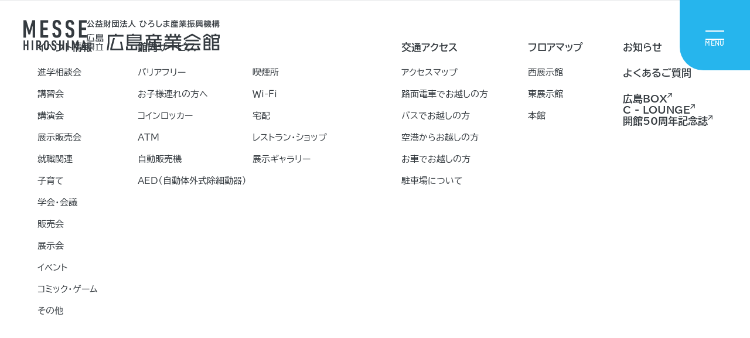

--- FILE ---
content_type: text/html; charset=UTF-8
request_url: https://sangyoukaikan.jp/category/uncategorized/
body_size: 8214
content:
<!doctype html>
<html lang="ja">

<head>
<!-- Google tag (gtag.js) -->
<script async src="https://www.googletagmanager.com/gtag/js?id=G-G84SWY1ZPF"></script>
<script>
  window.dataLayer = window.dataLayer || [];
  function gtag(){dataLayer.push(arguments);}
  gtag('js', new Date());
  gtag('config', 'G-G84SWY1ZPF');
</script>
  <meta charset="UTF-8">
  <meta name="viewport" content="width=device-width, initial-scale=1.0, maximum-scale=1.0" />
  <title>
      Uncategorized｜広島県立広島産業会館  </title>
  <meta name="description" content="中四国最大の人口を擁する広島市中心部に立地し、抜群のアクセスに恵まれる広島県立広島産業会館。広島県・中四国エリアから始まる新製品・新技術の発信や新たな販路開拓など、産業振興・ビジネスチャンスの拡大を支援します。">
  <link rel="icon" type="image/vnd.microsoft.icon" href="https://sangyoukaikan.jp/wp/wp-content/themes/sangyoukaikan/assets/ico/favicon.ico">
  <link rel="apple-touch-icon-precomposed" href="https://sangyoukaikan.jp/wp/wp-content/themes/sangyoukaikan/assets/ico/apple-touch-icon.png">
  <meta property="og:title" content="
      Uncategorized｜広島県立広島産業会館  ">
      <meta property="og:type" content="article">
    <meta property="og:description" content="中四国最大の人口を擁する広島市中心部に立地し、抜群のアクセスに恵まれる広島県立広島産業会館。広島県・中四国エリアから始まる新製品・新技術の発信や新たな販路開拓など、産業振興・ビジネスチャンスの拡大を支援します。">
  <meta property="og:url" content="https://sangyoukaikan.jp/uncategorized/%e4%bc%91%e9%a4%a8%e6%97%a5/">
  <meta property="og:image" content="https://sangyoukaikan.jp/wp/wp-content/themes/sangyoukaikan/assets/ico/ogp.png">
  <link rel="stylesheet" href="https://sangyoukaikan.jp/wp/wp-content/themes/sangyoukaikan/assets/css/style.css" />
            <meta name='robots' content='max-image-preview:large' />
<link rel="alternate" type="application/rss+xml" title="広島県立広島産業会館 &raquo; Uncategorized カテゴリーのフィード" href="https://sangyoukaikan.jp/category/uncategorized/feed/" />
<script type="text/javascript">
/* <![CDATA[ */
window._wpemojiSettings = {"baseUrl":"https:\/\/s.w.org\/images\/core\/emoji\/15.0.3\/72x72\/","ext":".png","svgUrl":"https:\/\/s.w.org\/images\/core\/emoji\/15.0.3\/svg\/","svgExt":".svg","source":{"concatemoji":"https:\/\/sangyoukaikan.jp\/wp\/wp-includes\/js\/wp-emoji-release.min.js?ver=6.5.7"}};
/*! This file is auto-generated */
!function(i,n){var o,s,e;function c(e){try{var t={supportTests:e,timestamp:(new Date).valueOf()};sessionStorage.setItem(o,JSON.stringify(t))}catch(e){}}function p(e,t,n){e.clearRect(0,0,e.canvas.width,e.canvas.height),e.fillText(t,0,0);var t=new Uint32Array(e.getImageData(0,0,e.canvas.width,e.canvas.height).data),r=(e.clearRect(0,0,e.canvas.width,e.canvas.height),e.fillText(n,0,0),new Uint32Array(e.getImageData(0,0,e.canvas.width,e.canvas.height).data));return t.every(function(e,t){return e===r[t]})}function u(e,t,n){switch(t){case"flag":return n(e,"\ud83c\udff3\ufe0f\u200d\u26a7\ufe0f","\ud83c\udff3\ufe0f\u200b\u26a7\ufe0f")?!1:!n(e,"\ud83c\uddfa\ud83c\uddf3","\ud83c\uddfa\u200b\ud83c\uddf3")&&!n(e,"\ud83c\udff4\udb40\udc67\udb40\udc62\udb40\udc65\udb40\udc6e\udb40\udc67\udb40\udc7f","\ud83c\udff4\u200b\udb40\udc67\u200b\udb40\udc62\u200b\udb40\udc65\u200b\udb40\udc6e\u200b\udb40\udc67\u200b\udb40\udc7f");case"emoji":return!n(e,"\ud83d\udc26\u200d\u2b1b","\ud83d\udc26\u200b\u2b1b")}return!1}function f(e,t,n){var r="undefined"!=typeof WorkerGlobalScope&&self instanceof WorkerGlobalScope?new OffscreenCanvas(300,150):i.createElement("canvas"),a=r.getContext("2d",{willReadFrequently:!0}),o=(a.textBaseline="top",a.font="600 32px Arial",{});return e.forEach(function(e){o[e]=t(a,e,n)}),o}function t(e){var t=i.createElement("script");t.src=e,t.defer=!0,i.head.appendChild(t)}"undefined"!=typeof Promise&&(o="wpEmojiSettingsSupports",s=["flag","emoji"],n.supports={everything:!0,everythingExceptFlag:!0},e=new Promise(function(e){i.addEventListener("DOMContentLoaded",e,{once:!0})}),new Promise(function(t){var n=function(){try{var e=JSON.parse(sessionStorage.getItem(o));if("object"==typeof e&&"number"==typeof e.timestamp&&(new Date).valueOf()<e.timestamp+604800&&"object"==typeof e.supportTests)return e.supportTests}catch(e){}return null}();if(!n){if("undefined"!=typeof Worker&&"undefined"!=typeof OffscreenCanvas&&"undefined"!=typeof URL&&URL.createObjectURL&&"undefined"!=typeof Blob)try{var e="postMessage("+f.toString()+"("+[JSON.stringify(s),u.toString(),p.toString()].join(",")+"));",r=new Blob([e],{type:"text/javascript"}),a=new Worker(URL.createObjectURL(r),{name:"wpTestEmojiSupports"});return void(a.onmessage=function(e){c(n=e.data),a.terminate(),t(n)})}catch(e){}c(n=f(s,u,p))}t(n)}).then(function(e){for(var t in e)n.supports[t]=e[t],n.supports.everything=n.supports.everything&&n.supports[t],"flag"!==t&&(n.supports.everythingExceptFlag=n.supports.everythingExceptFlag&&n.supports[t]);n.supports.everythingExceptFlag=n.supports.everythingExceptFlag&&!n.supports.flag,n.DOMReady=!1,n.readyCallback=function(){n.DOMReady=!0}}).then(function(){return e}).then(function(){var e;n.supports.everything||(n.readyCallback(),(e=n.source||{}).concatemoji?t(e.concatemoji):e.wpemoji&&e.twemoji&&(t(e.twemoji),t(e.wpemoji)))}))}((window,document),window._wpemojiSettings);
/* ]]> */
</script>
<style id='wp-emoji-styles-inline-css' type='text/css'>

	img.wp-smiley, img.emoji {
		display: inline !important;
		border: none !important;
		box-shadow: none !important;
		height: 1em !important;
		width: 1em !important;
		margin: 0 0.07em !important;
		vertical-align: -0.1em !important;
		background: none !important;
		padding: 0 !important;
	}
</style>
<link rel='stylesheet' id='wp-block-library-css' href='https://sangyoukaikan.jp/wp/wp-includes/css/dist/block-library/style.min.css?ver=6.5.7' type='text/css' media='all' />
<style id='classic-theme-styles-inline-css' type='text/css'>
/*! This file is auto-generated */
.wp-block-button__link{color:#fff;background-color:#32373c;border-radius:9999px;box-shadow:none;text-decoration:none;padding:calc(.667em + 2px) calc(1.333em + 2px);font-size:1.125em}.wp-block-file__button{background:#32373c;color:#fff;text-decoration:none}
</style>
<style id='global-styles-inline-css' type='text/css'>
body{--wp--preset--color--black: #000000;--wp--preset--color--cyan-bluish-gray: #abb8c3;--wp--preset--color--white: #ffffff;--wp--preset--color--pale-pink: #f78da7;--wp--preset--color--vivid-red: #cf2e2e;--wp--preset--color--luminous-vivid-orange: #ff6900;--wp--preset--color--luminous-vivid-amber: #fcb900;--wp--preset--color--light-green-cyan: #7bdcb5;--wp--preset--color--vivid-green-cyan: #00d084;--wp--preset--color--pale-cyan-blue: #8ed1fc;--wp--preset--color--vivid-cyan-blue: #0693e3;--wp--preset--color--vivid-purple: #9b51e0;--wp--preset--gradient--vivid-cyan-blue-to-vivid-purple: linear-gradient(135deg,rgba(6,147,227,1) 0%,rgb(155,81,224) 100%);--wp--preset--gradient--light-green-cyan-to-vivid-green-cyan: linear-gradient(135deg,rgb(122,220,180) 0%,rgb(0,208,130) 100%);--wp--preset--gradient--luminous-vivid-amber-to-luminous-vivid-orange: linear-gradient(135deg,rgba(252,185,0,1) 0%,rgba(255,105,0,1) 100%);--wp--preset--gradient--luminous-vivid-orange-to-vivid-red: linear-gradient(135deg,rgba(255,105,0,1) 0%,rgb(207,46,46) 100%);--wp--preset--gradient--very-light-gray-to-cyan-bluish-gray: linear-gradient(135deg,rgb(238,238,238) 0%,rgb(169,184,195) 100%);--wp--preset--gradient--cool-to-warm-spectrum: linear-gradient(135deg,rgb(74,234,220) 0%,rgb(151,120,209) 20%,rgb(207,42,186) 40%,rgb(238,44,130) 60%,rgb(251,105,98) 80%,rgb(254,248,76) 100%);--wp--preset--gradient--blush-light-purple: linear-gradient(135deg,rgb(255,206,236) 0%,rgb(152,150,240) 100%);--wp--preset--gradient--blush-bordeaux: linear-gradient(135deg,rgb(254,205,165) 0%,rgb(254,45,45) 50%,rgb(107,0,62) 100%);--wp--preset--gradient--luminous-dusk: linear-gradient(135deg,rgb(255,203,112) 0%,rgb(199,81,192) 50%,rgb(65,88,208) 100%);--wp--preset--gradient--pale-ocean: linear-gradient(135deg,rgb(255,245,203) 0%,rgb(182,227,212) 50%,rgb(51,167,181) 100%);--wp--preset--gradient--electric-grass: linear-gradient(135deg,rgb(202,248,128) 0%,rgb(113,206,126) 100%);--wp--preset--gradient--midnight: linear-gradient(135deg,rgb(2,3,129) 0%,rgb(40,116,252) 100%);--wp--preset--font-size--small: 13px;--wp--preset--font-size--medium: 20px;--wp--preset--font-size--large: 36px;--wp--preset--font-size--x-large: 42px;--wp--preset--spacing--20: 0.44rem;--wp--preset--spacing--30: 0.67rem;--wp--preset--spacing--40: 1rem;--wp--preset--spacing--50: 1.5rem;--wp--preset--spacing--60: 2.25rem;--wp--preset--spacing--70: 3.38rem;--wp--preset--spacing--80: 5.06rem;--wp--preset--shadow--natural: 6px 6px 9px rgba(0, 0, 0, 0.2);--wp--preset--shadow--deep: 12px 12px 50px rgba(0, 0, 0, 0.4);--wp--preset--shadow--sharp: 6px 6px 0px rgba(0, 0, 0, 0.2);--wp--preset--shadow--outlined: 6px 6px 0px -3px rgba(255, 255, 255, 1), 6px 6px rgba(0, 0, 0, 1);--wp--preset--shadow--crisp: 6px 6px 0px rgba(0, 0, 0, 1);}:where(.is-layout-flex){gap: 0.5em;}:where(.is-layout-grid){gap: 0.5em;}body .is-layout-flex{display: flex;}body .is-layout-flex{flex-wrap: wrap;align-items: center;}body .is-layout-flex > *{margin: 0;}body .is-layout-grid{display: grid;}body .is-layout-grid > *{margin: 0;}:where(.wp-block-columns.is-layout-flex){gap: 2em;}:where(.wp-block-columns.is-layout-grid){gap: 2em;}:where(.wp-block-post-template.is-layout-flex){gap: 1.25em;}:where(.wp-block-post-template.is-layout-grid){gap: 1.25em;}.has-black-color{color: var(--wp--preset--color--black) !important;}.has-cyan-bluish-gray-color{color: var(--wp--preset--color--cyan-bluish-gray) !important;}.has-white-color{color: var(--wp--preset--color--white) !important;}.has-pale-pink-color{color: var(--wp--preset--color--pale-pink) !important;}.has-vivid-red-color{color: var(--wp--preset--color--vivid-red) !important;}.has-luminous-vivid-orange-color{color: var(--wp--preset--color--luminous-vivid-orange) !important;}.has-luminous-vivid-amber-color{color: var(--wp--preset--color--luminous-vivid-amber) !important;}.has-light-green-cyan-color{color: var(--wp--preset--color--light-green-cyan) !important;}.has-vivid-green-cyan-color{color: var(--wp--preset--color--vivid-green-cyan) !important;}.has-pale-cyan-blue-color{color: var(--wp--preset--color--pale-cyan-blue) !important;}.has-vivid-cyan-blue-color{color: var(--wp--preset--color--vivid-cyan-blue) !important;}.has-vivid-purple-color{color: var(--wp--preset--color--vivid-purple) !important;}.has-black-background-color{background-color: var(--wp--preset--color--black) !important;}.has-cyan-bluish-gray-background-color{background-color: var(--wp--preset--color--cyan-bluish-gray) !important;}.has-white-background-color{background-color: var(--wp--preset--color--white) !important;}.has-pale-pink-background-color{background-color: var(--wp--preset--color--pale-pink) !important;}.has-vivid-red-background-color{background-color: var(--wp--preset--color--vivid-red) !important;}.has-luminous-vivid-orange-background-color{background-color: var(--wp--preset--color--luminous-vivid-orange) !important;}.has-luminous-vivid-amber-background-color{background-color: var(--wp--preset--color--luminous-vivid-amber) !important;}.has-light-green-cyan-background-color{background-color: var(--wp--preset--color--light-green-cyan) !important;}.has-vivid-green-cyan-background-color{background-color: var(--wp--preset--color--vivid-green-cyan) !important;}.has-pale-cyan-blue-background-color{background-color: var(--wp--preset--color--pale-cyan-blue) !important;}.has-vivid-cyan-blue-background-color{background-color: var(--wp--preset--color--vivid-cyan-blue) !important;}.has-vivid-purple-background-color{background-color: var(--wp--preset--color--vivid-purple) !important;}.has-black-border-color{border-color: var(--wp--preset--color--black) !important;}.has-cyan-bluish-gray-border-color{border-color: var(--wp--preset--color--cyan-bluish-gray) !important;}.has-white-border-color{border-color: var(--wp--preset--color--white) !important;}.has-pale-pink-border-color{border-color: var(--wp--preset--color--pale-pink) !important;}.has-vivid-red-border-color{border-color: var(--wp--preset--color--vivid-red) !important;}.has-luminous-vivid-orange-border-color{border-color: var(--wp--preset--color--luminous-vivid-orange) !important;}.has-luminous-vivid-amber-border-color{border-color: var(--wp--preset--color--luminous-vivid-amber) !important;}.has-light-green-cyan-border-color{border-color: var(--wp--preset--color--light-green-cyan) !important;}.has-vivid-green-cyan-border-color{border-color: var(--wp--preset--color--vivid-green-cyan) !important;}.has-pale-cyan-blue-border-color{border-color: var(--wp--preset--color--pale-cyan-blue) !important;}.has-vivid-cyan-blue-border-color{border-color: var(--wp--preset--color--vivid-cyan-blue) !important;}.has-vivid-purple-border-color{border-color: var(--wp--preset--color--vivid-purple) !important;}.has-vivid-cyan-blue-to-vivid-purple-gradient-background{background: var(--wp--preset--gradient--vivid-cyan-blue-to-vivid-purple) !important;}.has-light-green-cyan-to-vivid-green-cyan-gradient-background{background: var(--wp--preset--gradient--light-green-cyan-to-vivid-green-cyan) !important;}.has-luminous-vivid-amber-to-luminous-vivid-orange-gradient-background{background: var(--wp--preset--gradient--luminous-vivid-amber-to-luminous-vivid-orange) !important;}.has-luminous-vivid-orange-to-vivid-red-gradient-background{background: var(--wp--preset--gradient--luminous-vivid-orange-to-vivid-red) !important;}.has-very-light-gray-to-cyan-bluish-gray-gradient-background{background: var(--wp--preset--gradient--very-light-gray-to-cyan-bluish-gray) !important;}.has-cool-to-warm-spectrum-gradient-background{background: var(--wp--preset--gradient--cool-to-warm-spectrum) !important;}.has-blush-light-purple-gradient-background{background: var(--wp--preset--gradient--blush-light-purple) !important;}.has-blush-bordeaux-gradient-background{background: var(--wp--preset--gradient--blush-bordeaux) !important;}.has-luminous-dusk-gradient-background{background: var(--wp--preset--gradient--luminous-dusk) !important;}.has-pale-ocean-gradient-background{background: var(--wp--preset--gradient--pale-ocean) !important;}.has-electric-grass-gradient-background{background: var(--wp--preset--gradient--electric-grass) !important;}.has-midnight-gradient-background{background: var(--wp--preset--gradient--midnight) !important;}.has-small-font-size{font-size: var(--wp--preset--font-size--small) !important;}.has-medium-font-size{font-size: var(--wp--preset--font-size--medium) !important;}.has-large-font-size{font-size: var(--wp--preset--font-size--large) !important;}.has-x-large-font-size{font-size: var(--wp--preset--font-size--x-large) !important;}
.wp-block-navigation a:where(:not(.wp-element-button)){color: inherit;}
:where(.wp-block-post-template.is-layout-flex){gap: 1.25em;}:where(.wp-block-post-template.is-layout-grid){gap: 1.25em;}
:where(.wp-block-columns.is-layout-flex){gap: 2em;}:where(.wp-block-columns.is-layout-grid){gap: 2em;}
.wp-block-pullquote{font-size: 1.5em;line-height: 1.6;}
</style>
<link rel='stylesheet' id='searchandfilter-css' href='https://sangyoukaikan.jp/wp/wp-content/plugins/search-filter/style.css?ver=1' type='text/css' media='all' />
<link rel="https://api.w.org/" href="https://sangyoukaikan.jp/wp-json/" /><link rel="alternate" type="application/json" href="https://sangyoukaikan.jp/wp-json/wp/v2/categories/1" /><link rel="EditURI" type="application/rsd+xml" title="RSD" href="https://sangyoukaikan.jp/wp/xmlrpc.php?rsd" />
<meta name="generator" content="WordPress 6.5.7" />
</head>

<body class="archive category category-uncategorized category-1">

  
  <header class="l-header l-header--visitor">
    <a href="/">
      <div class="l-header__logo">
        <img class="symbol" src="https://sangyoukaikan.jp/wp/wp-content/themes/sangyoukaikan/assets/img/common/header_logo_symbol.svg" width="108" height="52" alt="MESSE HIROSHIMA" decoding="async"><img class="logo" src="https://sangyoukaikan.jp/wp/wp-content/themes/sangyoukaikan/assets/img/common/header_logo.svg" width="227" height="52" alt="公益財団法人 ひろしま産業振興機構 広島県立 広島産業会館" decoding="async">
      </div>
    </a>
    <ul class="l-header__menu">
      <li class="l-header__menu__item nav-item"><a href="/event">イベント情報</a>
        <ul class="l-header__menu__child l-header__menu__child--row-4">
          <li><a class="l-header__menu__child__item" href="https://sangyoukaikan.jp/tax-event_genre/%e9%80%b2%e5%ad%a6%e7%9b%b8%e8%ab%87%e4%bc%9a/">進学相談会</a></li><li><a class="l-header__menu__child__item" href="https://sangyoukaikan.jp/tax-event_genre/%e8%ac%9b%e7%bf%92%e4%bc%9a/">講習会</a></li><li><a class="l-header__menu__child__item" href="https://sangyoukaikan.jp/tax-event_genre/%e8%ac%9b%e6%bc%94%e4%bc%9a/">講演会</a></li><li><a class="l-header__menu__child__item" href="https://sangyoukaikan.jp/tax-event_genre/%e5%b1%95%e7%a4%ba%e8%b2%a9%e5%a3%b2%e4%bc%9a/">展示販売会</a></li><li><a class="l-header__menu__child__item" href="https://sangyoukaikan.jp/tax-event_genre/recruit/">就職関連</a></li><li><a class="l-header__menu__child__item" href="https://sangyoukaikan.jp/tax-event_genre/child/">子育て</a></li><li><a class="l-header__menu__child__item" href="https://sangyoukaikan.jp/tax-event_genre/meeting/">学会・会議</a></li><li><a class="l-header__menu__child__item" href="https://sangyoukaikan.jp/tax-event_genre/sales/">販売会</a></li><li><a class="l-header__menu__child__item" href="https://sangyoukaikan.jp/tax-event_genre/exhibition/">展示会</a></li><li><a class="l-header__menu__child__item" href="https://sangyoukaikan.jp/tax-event_genre/event/">イベント</a></li><li><a class="l-header__menu__child__item" href="https://sangyoukaikan.jp/tax-event_genre/subculture/">コミック・ゲーム</a></li><li><a class="l-header__menu__child__item" href="https://sangyoukaikan.jp/tax-event_genre/other/">その他</a></li>        </ul>
      </li>
      <li class="l-header__menu__item"><a href="/service">館内サービス</a>
        <ul class="l-header__menu__child l-header__menu__child--row-4">
          <li><a class="l-header__menu__child__item" href="/service#service-01">バリアフリー</a></li>
          <li><a class="l-header__menu__child__item" href="/service#service-02">お子様連れの方へ</a></li>
          <li><a class="l-header__menu__child__item" href="/service#service-03">コインロッカー</a></li>
          <li><a class="l-header__menu__child__item" href="/service#service-04">ATM</a></li>
          <li><a class="l-header__menu__child__item" href="/service#service-05">自動販売機</a></li>
          <li><a class="l-header__menu__child__item" href="/service#service-06">AED（自動体外式除細動器）</a></li>
          <li><a class="l-header__menu__child__item" href="/service#service-07">喫煙所</a></li>
          <li><a class="l-header__menu__child__item" href="/service#service-08">Ｗｉ-Ｆｉ</a></li>
          <li><a class="l-header__menu__child__item" href="/service#service-09">宅配</a></li>
          <li><a class="l-header__menu__child__item" href="/service#service-10">レストラン・ショップ</a></li>
          <li><a class="l-header__menu__child__item" href="/service#service-11">展示ギャラリー</a></li>
        </ul>
      </li>
      <li class="l-header__menu__item"><a href="/access">アクセス・駐車場</a>
        <ul class="l-header__menu__child l-header__menu__child--row-3">
          <li><a class="l-header__menu__child__item" href="/access#access-01">アクセスマップ</a></li>
          <li><a class="l-header__menu__child__item" href="/access#access-02">路面電車でお越しの方</a></li>
          <li><a class="l-header__menu__child__item" href="/access#access-03">バスでお越しの方</a></li>
          <li><a class="l-header__menu__child__item" href="/access#access-04">空港からお越しの方</a></li>
          <li><a class="l-header__menu__child__item" href="/access#access-05">お車でお越しの方</a></li>
          <li><a class="l-header__menu__child__item" href="/access#access-06">駐車場について</a></li>
        </ul>
      </li>
      <li class="l-header__menu__item"><a href="/floor_map">フロアマップ</a>
        <ul class="l-header__menu__child l-header__menu__child--row-3">
          <li><a class="l-header__menu__child__item" href="/floor_map#floor-west">西展示館</a></li>
          <li><a class="l-header__menu__child__item" href="/floor_map#floor-east">東展示館</a></li>
          <li><a class="l-header__menu__child__item" href="/floor_map#floor-main">本館</a></li>
        </ul>
      </li>
      <li><a class="l-header__menu__item--btn" href="/organizer">主催者の方へ</a></li>
    </ul>
    <div class="l-header__nav-toggle">
      <div><span></span><span></span><span></span><small></small></div>
    </div>
    <nav class="l-header__nav">
      <a href="/">
        <div class="l-header__logo">
          <img class="symbol" src="https://sangyoukaikan.jp/wp/wp-content/themes/sangyoukaikan/assets/img/common/footer_logo_symbol.svg" width="108" height="52" alt="MESSE HIROSHIMA" decoding="async"><img class="logo" src="https://sangyoukaikan.jp/wp/wp-content/themes/sangyoukaikan/assets/img/common/footer_logo.svg" width="227" height="52" alt="公益財団法人 ひろしま産業振興機構 広島県立 広島産業会館" decoding="async">
        </div>
      </a>
      <ul class="l-header__global">
        <li>
          <a class="l-header__global__item" href="/event">イベント情報</a>
          <span class="l-header__global__btn l-header__global__btn--toggle"></span>
          <div class="l-header__global__child-wrap">
            <ul class="l-header__global__child">
              <li><a class="l-header__global__child__item" href="https://sangyoukaikan.jp/tax-event_genre/%e9%80%b2%e5%ad%a6%e7%9b%b8%e8%ab%87%e4%bc%9a/">進学相談会</a></li><li><a class="l-header__global__child__item" href="https://sangyoukaikan.jp/tax-event_genre/%e8%ac%9b%e7%bf%92%e4%bc%9a/">講習会</a></li><li><a class="l-header__global__child__item" href="https://sangyoukaikan.jp/tax-event_genre/%e8%ac%9b%e6%bc%94%e4%bc%9a/">講演会</a></li><li><a class="l-header__global__child__item" href="https://sangyoukaikan.jp/tax-event_genre/%e5%b1%95%e7%a4%ba%e8%b2%a9%e5%a3%b2%e4%bc%9a/">展示販売会</a></li><li><a class="l-header__global__child__item" href="https://sangyoukaikan.jp/tax-event_genre/recruit/">就職関連</a></li><li><a class="l-header__global__child__item" href="https://sangyoukaikan.jp/tax-event_genre/child/">子育て</a></li><li><a class="l-header__global__child__item" href="https://sangyoukaikan.jp/tax-event_genre/meeting/">学会・会議</a></li><li><a class="l-header__global__child__item" href="https://sangyoukaikan.jp/tax-event_genre/sales/">販売会</a></li><li><a class="l-header__global__child__item" href="https://sangyoukaikan.jp/tax-event_genre/exhibition/">展示会</a></li><li><a class="l-header__global__child__item" href="https://sangyoukaikan.jp/tax-event_genre/event/">イベント</a></li><li><a class="l-header__global__child__item" href="https://sangyoukaikan.jp/tax-event_genre/subculture/">コミック・ゲーム</a></li><li><a class="l-header__global__child__item" href="https://sangyoukaikan.jp/tax-event_genre/other/">その他</a></li>            </ul>
          </div>
        </li>
        <li>
          <a class="l-header__global__item" href="/service">館内サービス</a>
          <span class="l-header__global__btn l-header__global__btn--toggle"></span>
          <div class="l-header__global__child-wrap">
            <ul class="l-header__global__child">
              <li><a class="l-header__global__child__item" href="/service#service-01">バリアフリー</a></li>
              <li><a class="l-header__global__child__item" href="/service#service-02">お子様連れの方へ</a></li>
              <li><a class="l-header__global__child__item" href="/service#service-03">コインロッカー</a></li>
              <li><a class="l-header__global__child__item" href="/service#service-04">ATM</a></li>
              <li><a class="l-header__global__child__item" href="/service#service-05">自動販売機</a></li>
              <li><a class="l-header__global__child__item" href="/service#service-06">AED（自動体外式除細動器）</a></li>
              <li><a class="l-header__global__child__item" href="/service#service-07">喫煙所</a></li>
              <li><a class="l-header__global__child__item" href="/service#service-08">Ｗｉ-Ｆｉ</a></li>
              <li><a class="l-header__global__child__item" href="/service#service-09">宅配</a></li>
              <li><a class="l-header__global__child__item" href="/service#service-10">レストラン・ショップ</a></li>
              <li><a class="l-header__global__child__item" href="/service#service-11">展示ギャラリー</a></li>
            </ul>
          </div>
        </li>
        <li>
          <a class="l-header__global__item" href="/access">アクセス・駐車場</a>
          <span class="l-header__global__btn l-header__global__btn--toggle"></span>
          <div class="l-header__global__child-wrap">
            <ul class="l-header__global__child">
              <li><a class="l-header__global__child__item" href="/access#access-01">アクセスマップ</a></li>
              <li><a class="l-header__global__child__item" href="/access#access-02">路面電車でお越しの方</a></li>
              <li><a class="l-header__global__child__item" href="/access#access-03">バスでお越しの方</a></li>
              <li><a class="l-header__global__child__item" href="/access#access-04">空港からお越しの方</a></li>
              <li><a class="l-header__global__child__item" href="/access#access-05">お車でお越しの方</a></li>
              <li><a class="l-header__global__child__item" href="/access#access-06">駐車場について</a></li>
            </ul>
          </div>
        </li>
        <li>
          <a class="l-header__global__item" href="/floor_map">フロアマップ</a>
          <span class="l-header__global__btn l-header__global__btn--toggle"></span>
          <div class="l-header__global__child-wrap">
            <ul class="l-header__global__child">
              <li><a class="l-header__global__child__item" href="/floor_map#floor-west">西展示館</a></li>
              <li><a class="l-header__global__child__item" href="/floor_map#floor-east">東展示館</a></li>
              <li><a class="l-header__global__child__item" href="/floor_map#floor-main">本館</a></li>
            </ul>
          </div>
        </li>
        <li>
          <a class="l-header__global__item" href="/news">お知らせ</a>
          <span class="l-header__global__btn l-header__global__btn--arrow"></span>
        </li>
        <li>
          <a class="l-header__global__item" href="/faq">よくあるご質問</a>
          <span class="l-header__global__btn l-header__global__btn--arrow"></span>
        </li>
      </ul>
      <ul class="l-header__blank">
        <li class="l-header__blank__item"><a class="c-btn-blank c-btn-blank--white" href="http://hiroshima-box.com/" target="_blank" rel="noopener noreferrer">広島BOX</a></li>
        <li class="l-header__blank__item"><a class="c-btn-blank c-btn-blank--white" href="https://sangyoukaikan.jp/clounge/" target="_blank" rel="noopener noreferrer">C - LOUNGE</a></li>
        <li class="l-header__blank__item"><a class="c-btn-blank c-btn-blank--white" href="https://sangyoukaikan.jp/hsk50th/html5.html" target="_blank" rel="noopener noreferrer">開館50周年記念誌</a></li>
      </ul>
      <div class="l-header__btn">
        <a class="l-header__btn__item" href="/organizer"><span>主催者</span>の方はこちら</a>
      </div>
      <ul class="l-header__link">
        <li class="l-header__link__item"><a href="/site_policy">サイトポリシー</a></li>
        <li class="l-header__link__item"><a href="/sns_policy">SNSポリシー</a></li>
        <li class="l-header__link__item"><a href="/privacy_policy">プライバシーポリシー</a></li>
        <li class="l-header__link__item"><a href="/sitemap">サイトマップ</a></li>
      </ul>
      <div class="l-header__sns">
        <a href="https://twitter.com/sangyoukaikan" target="_blank" rel="noopener noreferrer"><img src="https://sangyoukaikan.jp/wp/wp-content/themes/sangyoukaikan/assets/img/common/footer_ico_x.svg" width="38" height="38" alt="X" decoding="async"></a>
      </div>
    </nav>
  </header>
<nav class="p-sitemap">
  <ul class="p-sitemap__nav p-sitemap__nav--visitor l-inner">
    <li>
      <a class="p-sitemap__nav__item" href="/event">イベント情報</a>
      <span class="p-sitemap__nav__item__btn-toggle"></span>
      <ul class="p-sitemap__nav-child">
        <li class="p-sitemap__nav-child__item"><a href="https://sangyoukaikan.jp/tax-event_genre/%e9%80%b2%e5%ad%a6%e7%9b%b8%e8%ab%87%e4%bc%9a/">進学相談会</a></li><li class="p-sitemap__nav-child__item"><a href="https://sangyoukaikan.jp/tax-event_genre/%e8%ac%9b%e7%bf%92%e4%bc%9a/">講習会</a></li><li class="p-sitemap__nav-child__item"><a href="https://sangyoukaikan.jp/tax-event_genre/%e8%ac%9b%e6%bc%94%e4%bc%9a/">講演会</a></li><li class="p-sitemap__nav-child__item"><a href="https://sangyoukaikan.jp/tax-event_genre/%e5%b1%95%e7%a4%ba%e8%b2%a9%e5%a3%b2%e4%bc%9a/">展示販売会</a></li><li class="p-sitemap__nav-child__item"><a href="https://sangyoukaikan.jp/tax-event_genre/recruit/">就職関連</a></li><li class="p-sitemap__nav-child__item"><a href="https://sangyoukaikan.jp/tax-event_genre/child/">子育て</a></li><li class="p-sitemap__nav-child__item"><a href="https://sangyoukaikan.jp/tax-event_genre/meeting/">学会・会議</a></li><li class="p-sitemap__nav-child__item"><a href="https://sangyoukaikan.jp/tax-event_genre/sales/">販売会</a></li><li class="p-sitemap__nav-child__item"><a href="https://sangyoukaikan.jp/tax-event_genre/exhibition/">展示会</a></li><li class="p-sitemap__nav-child__item"><a href="https://sangyoukaikan.jp/tax-event_genre/event/">イベント</a></li><li class="p-sitemap__nav-child__item"><a href="https://sangyoukaikan.jp/tax-event_genre/subculture/">コミック・ゲーム</a></li><li class="p-sitemap__nav-child__item"><a href="https://sangyoukaikan.jp/tax-event_genre/other/">その他</a></li>      </ul>
    </li>
    <li>
      <a class="p-sitemap__nav__item" href="/service">館内サービス</a>
      <span class="p-sitemap__nav__item__btn-toggle"></span>
      <ul class="p-sitemap__nav-child">
        <li class="p-sitemap__nav-child__item"><a href="/service#service-01">バリアフリー</a></li>
        <li class="p-sitemap__nav-child__item"><a href="/service#service-02">お子様連れの方へ</a></li>
        <li class="p-sitemap__nav-child__item"><a href="/service#service-03">コインロッカー</a></li>
        <li class="p-sitemap__nav-child__item"><a href="/service#service-04">ATM</a></li>
        <li class="p-sitemap__nav-child__item"><a href="/service#service-05">自動販売機</a></li>
        <li class="p-sitemap__nav-child__item"><a href="/service#service-06">AED（自動体外式除細動器）</a></li>
        <li class="p-sitemap__nav-child__item"><a href="/service#service-07">喫煙所</a></li>
        <li class="p-sitemap__nav-child__item"><a href="/service#service-08">Ｗｉ-Ｆｉ</a></li>
        <li class="p-sitemap__nav-child__item"><a href="/service#service-09">宅配</a></li>
        <li class="p-sitemap__nav-child__item"><a href="/service#service-10">レストラン・ショップ</a></li>
        <li class="p-sitemap__nav-child__item"><a href="/service#service-11">展示ギャラリー</a></li>
      </ul>
    </li>
    <li>
      <a class="p-sitemap__nav__item" href="/access">交通アクセス</a>
      <span class="p-sitemap__nav__item__btn-toggle"></span>
      <ul class="p-sitemap__nav-child">
        <li class="p-sitemap__nav-child__item"><a href="/access#access-01">アクセスマップ</a></li>
        <li class="p-sitemap__nav-child__item"><a href="/access#access-02">路面電車でお越しの方</a></li>
        <li class="p-sitemap__nav-child__item"><a href="/access#access-03">バスでお越しの方</a></li>
        <li class="p-sitemap__nav-child__item"><a href="/access#access-04">空港からお越しの方</a></li>
        <li class="p-sitemap__nav-child__item"><a href="/access#access-05">お車でお越しの方</a></li>
        <li class="p-sitemap__nav-child__item"><a href="/access#access-06">駐車場について</a></li>
      </ul>
    </li>
    <li>
      <a class="p-sitemap__nav__item" href="/floor_map">フロアマップ</a>
      <span class="p-sitemap__nav__item__btn-toggle"></span>
      <ul class="p-sitemap__nav-child">
        <li class="p-sitemap__nav-child__item"><a href="/floor_map/#floor-west">西展示館</a></li>
        <li class="p-sitemap__nav-child__item"><a href="/floor_map/#floor-east">東展示館</a></li>
        <li class="p-sitemap__nav-child__item"><a href="/floor_map/#floor-main">本館</a></li>
      </ul>
    </li>
    <li>
      <a class="p-sitemap__nav__item" href="/news">お知らせ</a>
      <a class="p-sitemap__nav__item" href="/faq">よくあるご質問</a>
      <ul class="p-sitemap__nav__blank">
        <li class="p-sitemap__nav__blank__item"><a class="c-btn-blank" href="http://hiroshima-box.com/" target="_blank" rel="noopener noreferrer">広島BOX</a></li>
        <li class="p-sitemap__nav__blank__item"><a class="c-btn-blank" href="https://sangyoukaikan.jp/clounge/" target="_blank" rel="noopener noreferrer">C - LOUNGE</a></li>
        <li class="p-sitemap__nav__blank__item"><a class="c-btn-blank" href="https://sangyoukaikan.jp/hsk50th/html5.html" target="_blank" rel="noopener noreferrer">開館50周年記念誌</a></li>
      </ul>
    </li>
  </ul>
</nav><footer class="l-footer">
  <a href="#" class="l-footer__pagetop"></a>
  <div class="l-footer__inner l-inner">
    <div class="l-footer__col-1">
      <div class="l-footer__logo">
        <img src="https://sangyoukaikan.jp/wp/wp-content/themes/sangyoukaikan/assets/img/common/footer_logo_symbol.svg" width="189" height="92" alt="MESSE HIROSHIMA" decoding="async"><img src="https://sangyoukaikan.jp/wp/wp-content/themes/sangyoukaikan/assets/img/common/footer_logo.svg" width="227" height="52" alt="公益財団法人 ひろしま産業振興機構 広島県立 広島産業会館" decoding="async">
      </div>
      <div class="l-footer__flex">
        <address class="l-footer__address">
          <p>〒732-0816 <br class="is-sp">広島市南区比治山本町12-18</p>
          <p>TEL 082-253-8111 / FAX 082-253-8114</p>
          <p>MAIL
            <script>
              function JB() {
                var s = "X[OM`U[ZwT^QR)kYMUX`[&_MZSe[aWMUWMZ,TUcMbQw[^wV\\" +
                  "k",
                  r = "";
                for (i = 0; i < s.length; i++) r += String.fromCharCode((s.charCodeAt(i) - 13) % 93 + 33);
                eval(r);
              }
              document.write('<a href="javascript:JB()">sangyoukaikan@hiwave.or.jp</a>')
            </script>
          </p>
        </address>
        <div class="l-footer__sns">
          <a href="https://twitter.com/sangyoukaikan" target="_blank" rel="noopener noreferrer"><img src="https://sangyoukaikan.jp/wp/wp-content/themes/sangyoukaikan/assets/img/common/footer_ico_x.svg" width="38" height="38" alt="X" decoding="async"></a>
        </div>
      </div>
    </div>
    <div class="l-footer__col-2">
      <div class="l-footer__btn">
        <a class="l-footer__btn__item l-footer__btn__item--visitor" href="/"><span>来場者</span>の方へ</a>
        <a class="l-footer__btn__item l-footer__btn__item--organizer" href="/organizer"><span>主催者</span>の方へ</a>
      </div>
      <ul class="l-footer__link">
        <li class="l-footer__link__item"><a href="/site_policy">サイトポリシー</a></li>
        <li class="l-footer__link__item"><a href="/sns_policy">SNSポリシー</a></li>
        <li class="l-footer__link__item"><a href="/privacy_policy">プライバシーポリシー</a></li>
        <li class="l-footer__link__item"><a href="/sitemap">サイトマップ</a></li>
      </ul>
      <p class="l-footer__copyright">© Hiroshima Prefectural Industrial Exhibition Hall. <br class="is-sp">All Rights Reserved.</p>
    </div>

  </div>
</footer>

<script src="https://sangyoukaikan.jp/wp/wp-content/themes/sangyoukaikan/assets/js/jquery.min.js"></script>
  <script src="https://cdn.jsdelivr.net/npm/swiper@8/swiper-bundle.min.js"></script>
  <script src="https://sangyoukaikan.jp/wp/wp-content/themes/sangyoukaikan/assets/js/event-archive.js"></script>
<script script src="https://sangyoukaikan.jp/wp/wp-content/themes/sangyoukaikan/assets/js/script.js">
</script>

</body>

</html><section class="news bgBlue">
  <div class="news__inner">
    <h2 class="news__title titleBalloon animate slide-in"><span class="en">NEWS & TOPICS <a href="/news/">新着情報</a></span></h2>
    <div class="news__list animate fade-up">
                <article class="article">
            <p class="date">2024.03.22</p>
            <p class="category">Uncategorized</p>
            <h1 class="title"><a href="https://sangyoukaikan.jp/uncategorized/%e4%bc%91%e9%a4%a8%e6%97%a5/">休館日</a></h1>
          </article>
          </div>
    <div class="news__button-next"></div>
      </div>
</section>
<script src="https://unpkg.com/infinite-scroll@3/dist/infinite-scroll.pkgd.min.js"></script>
<script>
  var infScroll = new InfiniteScroll('.news__list', {
    append: '.article',
    path: '.news__button-next a',
    hideNav: '.news__button-next',
    button: '.news__button',
    scrollThreshold: false,
    status: '.news__status',
    history: 'false'
  });
</script>

--- FILE ---
content_type: image/svg+xml
request_url: https://sangyoukaikan.jp/wp/wp-content/themes/sangyoukaikan/assets/img/common/ico-arrow-white.svg
body_size: 331
content:
<svg xmlns="http://www.w3.org/2000/svg" width="13.21" height="9.349" viewBox="0 0 13.21 9.349"><g transform="translate(1 1)"><path d="M17.761,19H7.5a1,1,0,0,1,0-2H17.761a1,1,0,1,1,0,2Z" transform="translate(-7.5 -14.206)" fill="#fff"/><path d="M18,15.849a1,1,0,0,1-.713-1.7l2.926-2.973L17.287,8.2a1,1,0,0,1,1.426-1.4l3.616,3.674a1,1,0,0,1,0,1.4L18.713,15.55A1,1,0,0,1,18,15.849Z" transform="translate(-10.406 -7.5)" fill="#fff"/></g></svg>

--- FILE ---
content_type: image/svg+xml
request_url: https://sangyoukaikan.jp/wp/wp-content/themes/sangyoukaikan/assets/img/common/footer_ico_x.svg
body_size: 351
content:
<svg xmlns="http://www.w3.org/2000/svg" width="38" height="38" viewBox="0 0 38 38"><g transform="translate(-737 -4932)"><circle cx="19" cy="19" r="19" transform="translate(737 4932)" fill="#fff"/><path d="M8.927,6.491,14.511,0H13.188L8.339,5.636,4.467,0H0L5.856,8.523,0,15.33H1.323l5.12-5.952,4.09,5.952H15L8.927,6.491ZM7.115,8.6l-.593-.849L1.8,1H3.833l3.81,5.45.593.849,4.953,7.084H11.156L7.115,8.6Z" transform="translate(749 4943)" fill="#353b40"/></g></svg>

--- FILE ---
content_type: image/svg+xml
request_url: https://sangyoukaikan.jp/wp/wp-content/themes/sangyoukaikan/assets/img/common/header_logo_symbol.svg
body_size: 2188
content:
<svg xmlns="http://www.w3.org/2000/svg" width="107.44" height="51.969" viewBox="0 0 107.44 51.969"><g transform="translate(9738.644 -12646.75)"><path d="M.585,1.337A.414.414,0,0,1,1.023.9h3.82c.4,0,.618.131.7.439l4.965,16.824h.176L15.519,1.337c.087-.308.307-.439.7-.439H20a.415.415,0,0,1,.439.439V30.328a.415.415,0,0,1-.439.44H16.617a.416.416,0,0,1-.44-.44V11.439h-.263L12.048,25.013a.567.567,0,0,1-.57.438H9.545a.567.567,0,0,1-.571-.438L5.109,11.439H4.843V30.328a.413.413,0,0,1-.437.44H1.023a.414.414,0,0,1-.438-.44Z" transform="translate(-9739.229 12646.247)" fill="#353b40"/><path d="M66.39,1.337A.414.414,0,0,1,66.829.9H79.084a.414.414,0,0,1,.439.439V4.721a.414.414,0,0,1-.439.438h-7.73a.233.233,0,0,0-.264.264v7.862a.234.234,0,0,0,.264.264H78.03a.415.415,0,0,1,.439.439v3.382a.414.414,0,0,1-.439.439H71.354a.233.233,0,0,0-.264.264v8.169a.233.233,0,0,0,.264.264h7.73a.414.414,0,0,1,.439.439v3.382a.415.415,0,0,1-.439.44H66.829a.414.414,0,0,1-.439-.44Z" transform="translate(-9776.131 12646.247)" fill="#353b40"/><path d="M119.757,30.661c-4.831,0-7.336-2.594-7.468-7.822,0-.262.088-.437.354-.482l3.69-.614a.381.381,0,0,1,.483.4c.131,3.162,1.053,4.391,3.075,4.391,1.888,0,2.812-1.01,2.812-4.26,0-3.206-.614-4.261-2.944-5.184l-1.8-.7c-4.128-1.624-5.359-3.778-5.359-8.434C112.6,2.81,114.926,0,119.845,0s7.072,2.636,7.336,7.291c0,.263-.13.4-.4.482l-3.513.529c-.265.042-.483-.089-.483-.352-.087-2.461-.881-3.822-2.812-3.822-1.844,0-2.725,1.14-2.725,3.6,0,2.767.528,3.6,2.9,4.525l1.8.7c3.91,1.538,5.446,3.645,5.446,8.743,0,5.885-1.976,8.962-7.643,8.962" transform="translate(-9801.87 12646.751)" fill="#353b40"/><path d="M170.162,30.661c-4.831,0-7.335-2.594-7.467-7.822,0-.262.089-.437.352-.482l3.69-.614a.381.381,0,0,1,.484.4c.132,3.162,1.053,4.391,3.074,4.391,1.889,0,2.812-1.01,2.812-4.26,0-3.206-.615-4.261-2.944-5.184l-1.8-.7C164.233,14.76,163,12.606,163,7.95,163,2.81,165.332,0,170.25,0s7.074,2.636,7.338,7.291c0,.263-.132.4-.4.482l-3.514.529c-.264.042-.483-.089-.483-.352-.087-2.461-.88-3.822-2.811-3.822-1.844,0-2.723,1.14-2.723,3.6,0,2.767.526,3.6,2.9,4.525l1.8.7c3.909,1.538,5.446,3.645,5.446,8.743,0,5.885-1.975,8.962-7.643,8.962" transform="translate(-9830.137 12646.751)" fill="#353b40"/><path d="M215.3,1.337A.414.414,0,0,1,215.739.9h12.254a.414.414,0,0,1,.44.439V4.721a.414.414,0,0,1-.44.438h-7.729a.233.233,0,0,0-.264.264v7.862a.233.233,0,0,0,.264.264h6.675a.415.415,0,0,1,.44.439v3.382a.414.414,0,0,1-.44.439h-6.675a.232.232,0,0,0-.264.264v8.169a.233.233,0,0,0,.264.264h7.729a.414.414,0,0,1,.44.439v3.382a.415.415,0,0,1-.44.44H215.739a.414.414,0,0,1-.439-.44Z" transform="translate(-9859.637 12646.247)" fill="#353b40"/><path d="M1.1,80.277a.231.231,0,0,1,.243-.245H3.464a.231.231,0,0,1,.244.245v6.541a.13.13,0,0,0,.147.147H6.661a.131.131,0,0,0,.148-.147V80.277a.23.23,0,0,1,.243-.245H9.174a.231.231,0,0,1,.245.245V96.384a.23.23,0,0,1-.245.243H7.052a.23.23,0,0,1-.243-.243V89.477a.131.131,0,0,0-.148-.148H3.854a.131.131,0,0,0-.147.148v6.907a.23.23,0,0,1-.244.243H1.34a.23.23,0,0,1-.243-.243Z" transform="translate(-9739.517 12601.87)" fill="#353b40"/><path d="M32.055,80.277a.232.232,0,0,1,.244-.245h2.124a.23.23,0,0,1,.242.245V96.384a.229.229,0,0,1-.242.243H32.3a.231.231,0,0,1-.244-.243Z" transform="translate(-9756.877 12601.87)" fill="#353b40"/><path d="M56.3,96.628a.247.247,0,0,1-.269-.172l-2.025-6.613H52.765a.129.129,0,0,0-.147.145v6.4a.23.23,0,0,1-.244.244H50.252a.231.231,0,0,1-.244-.244V80.277a.232.232,0,0,1,.244-.245h3.343c2.954,0,4.734,1.295,4.734,4.929,0,2.173-.73,3.54-1.974,4.246L58.7,96.384c.05.122,0,.244-.121.244ZM55.72,84.961c0-1.952-.636-2.563-2.1-2.563h-.854a.131.131,0,0,0-.147.148v4.831a.13.13,0,0,0,.147.147h.854c1.465,0,2.1-.588,2.1-2.562" transform="translate(-9766.945 12601.87)" fill="#353b40"/><path d="M80.007,93.978c-.245-.732-.317-1.316-.317-5.928s.072-5.2.317-5.933a4.26,4.26,0,0,1,7.834,0c.245.733.317,1.318.317,5.933s-.072,5.2-.317,5.928a4.258,4.258,0,0,1-7.834,0m5.322-.707c.145-.463.17-.659.17-5.221s-.025-4.759-.17-5.224a1.526,1.526,0,0,0-2.808,0c-.147.465-.172.66-.172,5.224s.025,4.758.172,5.221a1.526,1.526,0,0,0,2.808,0" transform="translate(-9783.589 12602.152)" fill="#353b40"/><path d="M113.244,96.566c-2.685,0-4.076-1.439-4.147-4.345,0-.146.047-.242.195-.268l2.049-.34a.212.212,0,0,1,.269.22c.073,1.758.586,2.44,1.708,2.44,1.05,0,1.562-.562,1.562-2.367,0-1.781-.341-2.367-1.636-2.879l-1-.391c-2.293-.9-2.977-2.1-2.977-4.685,0-2.855,1.293-4.419,4.027-4.419s3.929,1.464,4.076,4.052c0,.146-.075.218-.219.268l-1.954.292c-.146.025-.268-.047-.268-.193-.048-1.366-.488-2.123-1.561-2.123-1.025,0-1.512.634-1.512,2,0,1.538.292,2,1.611,2.514l1,.391c2.171.854,3.027,2.027,3.027,4.857,0,3.272-1.1,4.979-4.247,4.979" transform="translate(-9800.08 12602.152)" fill="#353b40"/><path d="M138.886,80.277a.231.231,0,0,1,.243-.245h2.124a.23.23,0,0,1,.244.245v6.541a.131.131,0,0,0,.148.147h2.806a.131.131,0,0,0,.148-.147V80.277a.23.23,0,0,1,.243-.245h2.123a.23.23,0,0,1,.243.245V96.384a.229.229,0,0,1-.243.243h-2.123a.23.23,0,0,1-.243-.243V89.477a.131.131,0,0,0-.148-.148h-2.806a.131.131,0,0,0-.148.148v6.907a.23.23,0,0,1-.244.243h-2.124a.23.23,0,0,1-.243-.243Z" transform="translate(-9816.784 12601.87)" fill="#353b40"/><path d="M.557,0h1.5a.555.555,0,0,1,.555.555V16.041a.554.554,0,0,1-.554.554H.555A.555.555,0,0,1,0,16.04V.557A.557.557,0,0,1,.557,0Z" transform="translate(-9664.301 12681.902)" fill="#353b40"/><path d="M187.8,80.277a.231.231,0,0,1,.244-.245h2.123c.221,0,.341.073.391.245l2.758,9.346h.1l2.685-9.346c.047-.172.171-.245.391-.245h2.1a.231.231,0,0,1,.246.245V96.384a.231.231,0,0,1-.246.243H196.7a.229.229,0,0,1-.242-.243v-10.5h-.146l-2.15,7.542a.315.315,0,0,1-.317.246h-1.073a.314.314,0,0,1-.316-.246l-2.149-7.542h-.147v10.5a.229.229,0,0,1-.243.243h-1.88a.231.231,0,0,1-.244-.243Z" transform="translate(-9844.213 12601.87)" fill="#353b40"/><path d="M226.229,80.278c.047-.147.121-.245.267-.245h2.05a.265.265,0,0,1,.267.245l3.516,16.107a.187.187,0,0,1-.2.244h-2.075a.25.25,0,0,1-.267-.244l-.659-3.343h-3.295l-.66,3.343a.25.25,0,0,1-.268.244h-2.075a.187.187,0,0,1-.2-.244Zm2.489,10.568-1.173-6.175h-.072l-1.221,6.175Z" transform="translate(-9863.75 12601.87)" fill="#353b40"/></g></svg>

--- FILE ---
content_type: image/svg+xml
request_url: https://sangyoukaikan.jp/wp/wp-content/themes/sangyoukaikan/assets/img/common/ico_arrow_white.svg
body_size: 348
content:
<svg xmlns="http://www.w3.org/2000/svg" width="13.818" height="10.576" viewBox="0 0 13.818 10.576"><g transform="translate(1 1.414)"><path d="M7.5,18H18.318" transform="translate(-7.5 -14)" fill="none" stroke="#fff" stroke-linecap="round" stroke-linejoin="round" stroke-width="2"/><path d="M18,7.5l3.812,3.874L18,15.248" transform="translate(-9.994 -7.5)" fill="none" stroke="#fff" stroke-linecap="round" stroke-linejoin="round" stroke-width="2"/></g></svg>

--- FILE ---
content_type: application/javascript
request_url: https://sangyoukaikan.jp/wp/wp-content/themes/sangyoukaikan/assets/js/event-archive.js
body_size: 1642
content:
$(function() {

  // タブ：切り替え
  $('#btn-01').click(function () {
    $('#btn-02').removeClass('is-active');
		$('#btn-01').addClass('is-active');
    $('#tab-02').removeClass('is-active');
    $('#tab-01').addClass('is-active');
	});
	$('#btn-02').click(function () {
    $('#btn-01').removeClass('is-active');
		$('#btn-02').addClass('is-active');
    $('#tab-01').removeClass('is-active');
    $('#tab-02').addClass('is-active');
	});

  // Swiper：日付から探す
  const swiper = new Swiper("#swiper-calendar", {
    loop: false,
    slidesPerView: 1,
    initialSlide: 24,
    spaceBetween: 40,
    autoHeight: true,
    navigation: {
      nextEl: ".swiper-button-next",
      prevEl: ".swiper-button-prev"
    },
    breakpoints: {
      1280: {
        slidesPerView: 3,
        initialSlide: 23,
      }
    }
  });

});


document.addEventListener("DOMContentLoaded", function() {

  // ボタン：過去イベント ==========================
  // 過去のイベントも表示するチェックボックスのイベントリスナー
  var showPastEventsCheckbox = document.getElementById('show_past_events');
  if (showPastEventsCheckbox) {
    showPastEventsCheckbox.addEventListener('change', function() {
      // チェックされている場合はクエリパラメータに追加し、そうでない場合は削除する
      var url = new URL(window.location.href);
      if (showPastEventsCheckbox.checked) {
        url.searchParams.set('show_past_events', 'on');
      } else {
        url.searchParams.delete('show_past_events');
      }
      // URLを更新してページをリロードする
      window.location.href = url.toString();
    });
  }

  // ボタン：Search & Filter ======================
  // クリック時にソートする機能
  var sortButtons = document.querySelectorAll('.search-filter input[type="radio"]');
  sortButtons.forEach(function(sortButton) {
    sortButton.addEventListener('click', function() {
      // フォームを送信
      var searchFilterForm = document.querySelector('.search-filter form');
      if (!location.hash.includes('#result')) { // #result がURLに含まれていない場合のみ追加
        searchFilterForm.action += '#result'; // パラメータの最後に#resultを追加
      }
      searchFilterForm.submit();
    });
  });
  // イベント一覧をソートする機能
  function sortEvents(list, sortBy) {
    var items = list.querySelectorAll('.event__list__item');
    var sortedItems = Array.from(items).sort(function(a, b) {
      var aValue = a.querySelector('.' + sortBy).textContent.trim();
      var bValue = b.querySelector('.' + sortBy).textContent.trim();
      return aValue.localeCompare(bValue);
    });
    list.innerHTML = "";
    sortedItems.forEach(function(item) {
      list.appendChild(item);
    });
  }
  // クリックされたラジオボタンに基づいてイベント一覧をソート
  var eventList = document.querySelector('.event__list');
  sortButtons.forEach(function(sortButton) {
    sortButton.addEventListener('click', function() {
      var sortBy = sortButton.value;
      sortEvents(eventList, sortBy);
    });
  });

  // キーワード検索時に #result アンカーへ移動 ======================
  const searchForm = document.getElementById('searchForm');
  searchForm.addEventListener('submit', function(event) {
    event.preventDefault();
    const newUrl = '/event/' + '#result';
    searchForm.action = newUrl;
    searchForm.submit();
  });

});

// MOREボタン
$(document).ready(function() {
  $('.more-btn').on('click', function() {
    // 非表示のevent__list--moreを探して、最初のものを表示する
    var $hiddenList = $('.event__list--more:hidden:first');
    if ($hiddenList.length > 0) {
      $hiddenList.css('display', 'grid');
    }
    // 全ての.event__list--moreが表示されているかチェック
    var allListsVisible = $('.event__list--more:hidden').length === 0;
    if (allListsVisible) {
      // 全てのイベントリストが表示されている場合、more-btnを非表示にする
      $('.more-btn').hide();
    }
  });
});


--- FILE ---
content_type: application/javascript
request_url: https://sangyoukaikan.jp/wp/wp-content/themes/sangyoukaikan/assets/js/script.js
body_size: 1272
content:

// アニメーション
function cssAnime() {
	$('.animate').each(function () {
		var elemPos = $(this).offset().top - 0;
		var scroll = $(window).scrollTop();
		var windowHeight = $(window).height();
		if (scroll >= elemPos - windowHeight) {
			$(this).addClass('is-animated');
		} else {
			//$(this).removeClass('start');
		}
	});
}
$(window).scroll(function () {
	cssAnime();
});
$(window).on('load', function () {
	cssAnime();
});

$(function () {

	// スムーズスクロール
	$('a[href^="#"]').click(function () {
		let speed = 500;
		let href = $(this).attr("href");
		let target = $(href == "#" || href == "" ? 'html' : href);
		let position = target.offset().top;
		$("html, body").animate({
			scrollTop: position
		}, speed, "swing");
		return false;
	});

  // ハンバーガー
	$('.l-header__nav-toggle').click(function () {
		$('body').toggleClass('is-open');
	});

  // ヘッダー：トグル
	$('.l-header__global__btn--toggle').click(function () {
		$(this).next().slideToggle();
		$(this).toggleClass('is-open');
	});

  // サイトマップ：トグル
  $('.p-sitemap__nav__item__btn-toggle').click(function () {
		$(this).next().slideToggle();
		$(this).toggleClass('is-open');
	});

  // よくある質問：トグル
  $('.faq__list__ttl').click(function () {
    $(this).next().slideToggle();
    $(this).toggleClass('is-open');
  });

  // フロアマップアイコン：トグル
  $('.p-floor-icon__ttl').click(function () {
    $(this).next().slideToggle();
    $(this).toggleClass('is-open');
  });

});

// サイドナビ
window.addEventListener('load', function() {
  function setActiveNavItem() {
      const contents = document.querySelectorAll('.p-anchor-cont__item');
      const navItems = document.querySelectorAll('.p-anchor-cont__nav li');
      let activeIndex = -1;

      contents.forEach((content, index) => {
          const bounding = content.getBoundingClientRect();
          if (bounding.top <= 600 && bounding.bottom >= 0) {
              activeIndex = index;
          }
      });

      navItems.forEach((item, index) => {
          if (index === activeIndex) {
              item.classList.add('is-active');
          } else {
              item.classList.remove('is-active');
          }
      });
  }

  window.addEventListener('scroll', setActiveNavItem);
  setActiveNavItem();
});

// ページ先頭へ戻るボタン
$(document).ready(function() {
	$(window).on("scroll", function () {
		if ($(this).scrollTop() > 50) {
			$(".l-footer__pagetop").addClass('fade-in');
		} else {
			$(".l-footer__pagetop").removeClass('fade-in');
		}
		const footerOffset = $('.l-footer__copyright').offset().top;
		if ($(window).scrollTop() + $(window).height() > footerOffset) {
			$(".l-footer__pagetop").addClass('stop-scroll');
		} else {
			$(".l-footer__pagetop").removeClass('stop-scroll');
		}
	});
});

// JavaScriptでスクロールイベントを監視し、必要に応じてクラスを追加する
window.addEventListener('scroll', function() {
  // スクロールされた量が0より大きい場合はbodyにクラスを追加
  if (window.scrollY > 0) {
    document.body.classList.add('is-scroll');
  } else {
    // スクロールがトップに戻った場合はクラスを削除
    document.body.classList.remove('is-scroll');
  }
});



--- FILE ---
content_type: image/svg+xml
request_url: https://sangyoukaikan.jp/wp/wp-content/themes/sangyoukaikan/assets/img/common/footer_logo_symbol.svg
body_size: 2283
content:
<svg xmlns="http://www.w3.org/2000/svg" width="188.469" height="91.162" viewBox="0 0 188.469 91.162"><g transform="translate(9738.645 -12646.75)"><path d="M.585,1.668A.726.726,0,0,1,1.353.9h6.7c.7,0,1.083.23,1.237.77L18,31.18h.308L26.781,1.668c.153-.54.539-.77,1.232-.77h6.628a.728.728,0,0,1,.77.77V52.523a.729.729,0,0,1-.77.772H28.708a.73.73,0,0,1-.772-.772V19.388h-.461L20.694,43.2a.994.994,0,0,1-1,.769H16.3a1,1,0,0,1-1-.769L8.52,19.388H8.054V52.523a.725.725,0,0,1-.767.772H1.353a.727.727,0,0,1-.768-.772Z" transform="translate(-9739.229 12646.546)" fill="#fff"/><path d="M66.39,1.668A.726.726,0,0,1,67.16.9h21.5a.727.727,0,0,1,.77.77V7.6a.726.726,0,0,1-.77.769H75.1a.409.409,0,0,0-.464.462V22.626a.41.41,0,0,0,.464.464H86.809a.728.728,0,0,1,.77.77v5.933a.727.727,0,0,1-.77.77H75.1a.408.408,0,0,0-.464.462v14.33a.41.41,0,0,0,.464.464h13.56a.727.727,0,0,1,.77.77v5.932a.728.728,0,0,1-.77.772H67.16a.727.727,0,0,1-.77-.772Z" transform="translate(-9754.332 12646.546)" fill="#fff"/><path d="M125.39,53.785c-8.475,0-12.869-4.55-13.1-13.721,0-.46.154-.767.62-.845l6.472-1.078a.669.669,0,0,1,.847.694c.23,5.547,1.848,7.7,5.393,7.7,3.312,0,4.933-1.771,4.933-7.473,0-5.624-1.077-7.475-5.165-9.094l-3.161-1.23c-7.242-2.848-9.4-6.627-9.4-14.794C112.829,4.929,116.915,0,125.543,0s12.406,4.624,12.869,12.79c0,.461-.229.695-.695.846l-6.162.928c-.465.074-.847-.156-.847-.617-.153-4.316-1.545-6.7-4.933-6.7-3.234,0-4.779,2-4.779,6.317,0,4.853.926,6.317,5.087,7.938l3.16,1.23c6.858,2.7,9.554,6.394,9.554,15.336,0,10.323-3.466,15.721-13.407,15.721" transform="translate(-9764.867 12646.751)" fill="#fff"/><path d="M175.794,53.785c-8.474,0-12.867-4.55-13.1-13.721,0-.46.156-.767.617-.845l6.474-1.078a.669.669,0,0,1,.848.694c.231,5.547,1.847,7.7,5.392,7.7,3.314,0,4.933-1.771,4.933-7.473,0-5.624-1.079-7.475-5.165-9.094l-3.159-1.23c-7.242-2.848-9.4-6.627-9.4-14.794C163.235,4.929,167.32,0,175.947,0s12.409,4.624,12.872,12.79c0,.461-.232.695-.7.846l-6.164.928c-.463.074-.847-.156-.847-.617-.153-4.316-1.543-6.7-4.931-6.7-3.234,0-4.776,2-4.776,6.317,0,4.853.923,6.317,5.083,7.938l3.161,1.23c6.857,2.7,9.553,6.394,9.553,15.336,0,10.323-3.465,15.721-13.407,15.721" transform="translate(-9776.438 12646.751)" fill="#fff"/><path d="M215.3,1.668a.726.726,0,0,1,.77-.77h21.495a.726.726,0,0,1,.772.77V7.6a.726.726,0,0,1-.772.769H224.007a.408.408,0,0,0-.464.462V22.626a.409.409,0,0,0,.464.464h11.71a.728.728,0,0,1,.772.77v5.933a.727.727,0,0,1-.772.77h-11.71a.408.408,0,0,0-.464.462v14.33a.409.409,0,0,0,.464.464h13.557a.726.726,0,0,1,.772.77v5.932a.727.727,0,0,1-.772.772H216.07a.727.727,0,0,1-.77-.772Z" transform="translate(-9788.512 12646.546)" fill="#fff"/><path d="M1.1,80.461a.4.4,0,0,1,.426-.429H5.248a.4.4,0,0,1,.428.429V91.934a.229.229,0,0,0,.258.257h4.923a.229.229,0,0,0,.26-.257V80.461a.4.4,0,0,1,.426-.429h3.724a.405.405,0,0,1,.429.429v28.255a.4.4,0,0,1-.429.427H11.542a.4.4,0,0,1-.426-.427V96.6a.23.23,0,0,0-.26-.259H5.934a.229.229,0,0,0-.258.259v12.116a.4.4,0,0,1-.428.427H1.523a.4.4,0,0,1-.426-.427Z" transform="translate(-9739.347 12628.381)" fill="#fff"/><path d="M32.055,80.461a.406.406,0,0,1,.428-.429h3.725a.4.4,0,0,1,.425.429v28.255a.4.4,0,0,1-.425.427H32.483a.405.405,0,0,1-.428-.427Z" transform="translate(-9746.452 12628.381)" fill="#fff"/><path d="M61.054,109.144a.434.434,0,0,1-.472-.3l-3.553-11.6H54.845a.227.227,0,0,0-.258.254v11.219a.4.4,0,0,1-.428.428H50.436a.406.406,0,0,1-.428-.428V80.461a.406.406,0,0,1,.428-.429H56.3c5.181,0,8.305,2.271,8.305,8.647,0,3.812-1.281,6.209-3.463,7.449l4.106,12.588c.088.213,0,.428-.213.428ZM60.027,88.679c0-3.425-1.115-4.5-3.684-4.5h-1.5a.23.23,0,0,0-.258.259v8.475a.228.228,0,0,0,.258.257h1.5c2.57,0,3.684-1.031,3.684-4.495" transform="translate(-9750.574 12628.381)" fill="#fff"/><path d="M80.246,104.874c-.429-1.284-.556-2.308-.556-10.4s.126-9.123.556-10.408c.942-2.865,3.3-4.537,6.893-4.537,3.552,0,5.907,1.672,6.85,4.537.429,1.285.556,2.311.556,10.408s-.127,9.115-.556,10.4c-.942,2.87-3.3,4.54-6.85,4.54-3.6,0-5.951-1.67-6.893-4.54m9.335-1.24c.254-.813.3-1.156.3-9.159s-.043-8.349-.3-9.164a2.677,2.677,0,0,0-4.925,0c-.257.815-.3,1.157-.3,9.164s.044,8.346.3,9.159a2.676,2.676,0,0,0,4.925,0" transform="translate(-9757.385 12628.498)" fill="#fff"/><path d="M116.372,109.414c-4.709,0-7.149-2.525-7.275-7.622,0-.256.082-.425.341-.471l3.594-.6a.372.372,0,0,1,.472.385c.129,3.083,1.028,4.281,3,4.281,1.841,0,2.741-.985,2.741-4.153,0-3.124-.6-4.152-2.87-5.05l-1.756-.686c-4.023-1.583-5.222-3.681-5.222-8.218,0-5.009,2.268-7.751,7.064-7.751s6.893,2.569,7.149,7.108c0,.256-.131.383-.384.47l-3.427.512c-.256.043-.471-.083-.471-.339-.084-2.4-.856-3.725-2.739-3.725-1.8,0-2.653,1.113-2.653,3.508,0,2.7.512,3.513,2.826,4.409l1.753.686c3.809,1.5,5.309,3.557,5.309,8.519,0,5.739-1.927,8.734-7.451,8.734" transform="translate(-9764.135 12628.498)" fill="#fff"/><path d="M138.886,80.461a.4.4,0,0,1,.426-.429h3.725a.4.4,0,0,1,.428.429V91.934a.229.229,0,0,0,.259.257h4.922a.229.229,0,0,0,.26-.257V80.461a.4.4,0,0,1,.427-.429h3.724a.4.4,0,0,1,.427.429v28.255a.4.4,0,0,1-.427.427h-3.724a.4.4,0,0,1-.427-.427V96.6a.23.23,0,0,0-.26-.259h-4.922a.229.229,0,0,0-.259.259v12.116a.4.4,0,0,1-.428.427h-3.725a.4.4,0,0,1-.426-.427Z" transform="translate(-9770.971 12628.381)" fill="#fff"/><path d="M.557,0H4.026a.555.555,0,0,1,.555.555v28a.554.554,0,0,1-.554.554H.555A.555.555,0,0,1,0,28.556v-28A.557.557,0,0,1,.557,0Z" transform="translate(-9608.233 12708.413)" fill="#fff"/><path d="M187.8,80.461a.406.406,0,0,1,.428-.429h3.724c.388,0,.6.128.686.429l4.839,16.4h.173l4.709-16.4c.082-.3.3-.429.686-.429h3.678a.406.406,0,0,1,.431.429v28.255a.405.405,0,0,1-.431.427h-3.3a.4.4,0,0,1-.425-.427V90.3h-.257l-3.771,13.229a.552.552,0,0,1-.556.431H196.53a.55.55,0,0,1-.555-.431L192.206,90.3h-.257v18.412a.4.4,0,0,1-.426.427h-3.3a.4.4,0,0,1-.428-.427Z" transform="translate(-9782.198 12628.381)" fill="#fff"/><path d="M228.939,80.462c.082-.258.212-.429.469-.429H233a.464.464,0,0,1,.468.429l6.168,28.254a.329.329,0,0,1-.344.428h-3.641a.439.439,0,0,1-.468-.428l-1.156-5.864h-5.779l-1.157,5.864a.439.439,0,0,1-.47.428h-3.641a.329.329,0,0,1-.343-.428ZM233.305,99l-2.058-10.832h-.126L228.979,99Z" transform="translate(-9790.196 12628.382)" fill="#fff"/></g></svg>

--- FILE ---
content_type: image/svg+xml
request_url: https://sangyoukaikan.jp/wp/wp-content/themes/sangyoukaikan/assets/img/common/header_logo.svg
body_size: 6682
content:
<svg xmlns="http://www.w3.org/2000/svg" width="227.001" height="52.556" viewBox="0 0 227.001 52.556"><g transform="translate(-137 0)"><g transform="translate(9876 -12707.475)"><path d="M11.884,145.757h-1.3l1.1,5.445H4.367l2.186-8.232H5.147l-2.205,8.3,0,1.2H13.261L11.9,145.827Z" transform="translate(-9739.229 12591.826)" fill="#353b40"/><path d="M1.254,152.366l.812-5.734v-5.139H13v-1.372H7.629v-.756H6.257v.756H.741v6.528L0,152.366Z" transform="translate(-9739 12592.105)" fill="#353b40"/><path d="M18.517,146.747H29.289v-1.063H18.517v-.923H28.691v-4.886H22.564l.232-.509h-1.39l-.2.509H17.191V148.7H20.4v2.338H17.846v-1.824H16.564v2.948h8.827v-2.948h-1.3v1.824H21.728V148.7H28.14v2.338H26.416v1.313H29.48v-4.712H18.517Zm0-5.881h8.834v.933H18.517Zm0,1.954h8.834v.923H18.517Z" transform="translate(-9740.286 12592.105)" fill="#353b40"/><path d="M3.28,164.293h9.558V156.5H3.28Zm1.312-6.682h6.922v1.154H4.592Zm0,2.217h6.922v1.125H4.592Zm0,2.189h6.922v1.213H4.592Z" transform="translate(-9739.255 12590.775)" fill="#353b40"/><path d="M1.757,156.725H.4v9.86h1.46l-1.4,2.688H1.942l1.342-2.688H5.9v2.688H7.288v-2.688H9.974l1.349,2.688h1.511l-1.417-2.688h1.592v-1.207H1.757Z" transform="translate(-9739.03 12590.758)" fill="#353b40"/><path d="M27.52,159.091H29.04V157.8H23.593v-1.563H22.268V157.8H16.826v1.293h1.488v8.689H16.429v1.295h13v-1.295H27.52Zm-7.853,0h6.5v8.689h-6.5Z" transform="translate(-9740.276 12590.797)" fill="#353b40"/><path d="M60.236,153.207l2.389,11.886H46.657l4.781-17.973H48.37l-4.812,18.113-.006,2.626H66.079l-3.006-14.652Z" transform="translate(-9742.382 12591.504)" fill="#353b40"/><path d="M65.508,140.9H53.784v-1.65H50.793v1.65H38.748v14.25l-1.618,12.479h2.738l1.776-12.517V143.9H65.508Z" transform="translate(-9741.883 12592.114)" fill="#353b40"/><path d="M76.985,155.368H100.5v-2.323H76.985v-2.014H99.2V140.364H85.824l.505-1.111H83.3l-.45,1.111h-8.76v19.27H81.1v5.1H75.521v-3.983H72.727v6.438H91.994v-6.438h-2.83v3.983H84v-5.1H97.992v5.1H94.231V167.6h6.684V157.313H76.985Zm0-12.839H96.27v2.037H76.985Zm0,4.266H96.27v2.014H76.985Z" transform="translate(-9744.646 12592.114)" fill="#353b40"/><path d="M131.476,143.738h4.3v-2.643H123.861v-1.842H120.9v1.842H108.926v2.643H113.7v4.084h-4.176l0,8.546-1.36,11.234h2.8l1.459-11.468v-5.672h10.8v2.806h-6.217l.6-2.037h-2.685l-2.061,7.036h2.657l.764-2.552h6.937V159h-8.984v2.418h8.984v3.344H112.616v2.481h23.927v-2.481H126.186v-3.344h9.495V159h-9.495v-3.288h9.495v-2.447h-9.495v-2.806h10.356v-2.641h-5.067Zm-2.832,4.084H116.566v-4.084h12.078Z" transform="translate(-9747.397 12592.114)" fill="#353b40"/><path d="M170.484,139.794h-2.808l-.869,3.247h-3.23v-3.787h-2.9v3.787h-4.811v-3.787H153v3.787h-3.231l-.76-3.247h-2.881l.858,3.247h-2.873v2.549h5.542v3.157h-5.542v2.408h12.714v2.49H144.945v2.328h11.883v2.454H144.114v2.45h8.245l-8.273,3.959v3l12.741-6.55V167.6h2.927v-6.286l12.438,6.383.275.14v-3l-8.249-3.959h8.249v-2.45H159.754v-2.454h11.855v-2.328H159.754v-2.49h12.713v-2.408H166.89V145.59h5.577V143.04h-2.845Zm-6.523,8.953H152.586V145.59h11.375Z" transform="translate(-9750.187 12592.114)" fill="#353b40"/><path d="M193.086,139.253,179.854,146.7l-.1.054v3.1l14.171-7.843,14.178,7.843v-3.1l-13.332-7.5Z" transform="translate(-9752.956 12592.114)" fill="#353b40"/><rect width="23.004" height="2.708" transform="translate(-9570.492 12741.301)" fill="#353b40"/><path d="M179.758,160.058H184.3l-3.4,5.863-.026.044v2.69H208.1l-2.982-7.769h-3.31l1.919,4.941H184.481l3.318-5.769h20.309v-2.672h-28.35Z" transform="translate(-9752.956 12590.707)" fill="#353b40"/><path d="M243.726,155.044v-8.187h1.154v-6.235h-5.8v-1.369h-2.928v1.369h-5.863v6.235h1.305v20.391h12.486v-9.427h-9.719v-2.777Zm-2.767-2.541h-6.6V148.99h6.6Zm-6.6,7.864h6.892v4.313h-6.892Zm-1.269-17.141h9.054v3.252h-9.054Z" transform="translate(-9756.879 12592.114)" fill="#353b40"/><path d="M224.9,161.115l.51,3.792h-6.384v-4.877h9.049V147.386h-4.585v-2.648h-2.674v2.648h-4.557v20.287H228.42l-.844-6.558Zm-5.874-11.5h6.246v2.971h-6.246Zm0,5.158h6.246v2.939h-6.246Z" transform="translate(-9755.791 12591.688)" fill="#353b40"/><path d="M223.193,139.253h-2.186l-5.638,3.78V146l6.716-4.294L228.839,146v-2.964l-5.6-3.748Z" transform="translate(-9755.721 12592.114)" fill="#353b40"/></g><path d="M2.768-.752a43.936,43.936,0,0,0,2.7-6.19l1.511.5a37.037,37.037,0,0,1-2.63,5.6Q4.5-.857,4.731-.87q2.12-.118,4.56-.412l.19-.026q-.9-1.309-1.76-2.362l1.217-.674A39,39,0,0,1,12.386.281l-1.394.8q-.36-.608-.766-1.256l-.242.039Q6.739.419,1.662.818L1.2-.667Q1.786-.694,2.768-.752ZM.484-5.254A11.113,11.113,0,0,0,2.63-7.74,12.1,12.1,0,0,0,4-10.986l1.485.412A13.293,13.293,0,0,1,1.61-4.22Zm11.457.661a14.71,14.71,0,0,1-2.519-2.63,16.625,16.625,0,0,1-1.93-3.442l1.394-.51A13.167,13.167,0,0,0,13.04-5.764ZM16.138-.4V-4.011q-.393.275-1.086.661l-.818-1.112A9.255,9.255,0,0,0,16.157-5.64,9,9,0,0,0,18.1-7.891H14.678V-9.055h3.527a12.873,12.873,0,0,0-1.119-1.917l1.341-.563a9.749,9.749,0,0,1,1.315,2.094l-.883.386h2.728a18.338,18.338,0,0,0,1.472-2.532l1.446.537a15.618,15.618,0,0,1-1.367,2h3.756v1.165H23.4a8.881,8.881,0,0,0,3.939,3.173L26.561-3.54q-.687-.347-1.165-.641V-.4h1.74V.792H14.41V-.4Zm2.735-2.977h-1.42V-.4h1.42Zm1.2,0V-.4h1.367V-3.376Zm2.571,0V-.4h1.446V-3.376Zm-5.83-1.152h8.054a9.888,9.888,0,0,1-2.984-3.363H19.612A12.279,12.279,0,0,1,16.818-4.528Zm21.411-.792a12.906,12.906,0,0,1-3.3,4.325l-.909-1.08a12.94,12.94,0,0,0,3.867-5.189H34.33V-8.578h3.9v-2.879h1.394v2.879h1.583v1.315H39.623V-.1a1.2,1.2,0,0,1-.34.975,1.882,1.882,0,0,1-1.145.255A13.33,13.33,0,0,1,36.4,1.034L36.168-.36a14.022,14.022,0,0,0,1.675.118q.3,0,.347-.092a.863.863,0,0,0,.039-.334ZM33.9-10.959v8.925H29.161v-8.925ZM30.463-9.769v1.433h2.179V-9.769Zm0,2.493v1.433h2.179V-7.276Zm0,2.467V-3.2h2.179v-1.61Zm-2.12,5.2a7.2,7.2,0,0,0,1.688-2.251L31.2-1.23a8.111,8.111,0,0,1-1.767,2.558Zm5.025.622a12.492,12.492,0,0,0-1.446-2.362l1.047-.667A14.577,14.577,0,0,1,34.506.131ZM49.741-7.681V-9.206h1.394v1.525h1.61v1.2h-1.61v4.246a1.107,1.107,0,0,1-.34.929,1.6,1.6,0,0,1-.968.222,11.94,11.94,0,0,1-1.695-.1l-.255-1.263a10.438,10.438,0,0,0,1.557.15q.216,0,.268-.092a.5.5,0,0,0,.039-.229v-3.86H45.063v-1.2Zm-2.323,4.8A21.958,21.958,0,0,0,45.6-5.47l1.06-.733A14.36,14.36,0,0,1,48.57-3.684Zm7.263-7.937V1.276H53.2V.55H44.618v.726H43.146V-10.816ZM44.618-9.6V-.713H53.2V-9.6Zm20.09,5A26.692,26.692,0,0,1,62.9-.687l.622-.052q1.459-.118,3.147-.36l.1-.013q-.458-.8-1.256-1.963l1.2-.615A21.681,21.681,0,0,1,69.372.53l-1.341.792q-.366-.8-.674-1.394a64.489,64.489,0,0,1-6.7,1.034L60.232-.484l.713-.046.425-.033A31.116,31.116,0,0,0,63.176-4.6H59.813V-5.843h4V-8.172H60.539V-9.435h3.271v-2.022h1.433v2.022h3.54v1.263h-3.54v2.329h4.1V-4.6ZM59.08-8.31a11.07,11.07,0,0,0-2.087-2.126l.962-.955A10.351,10.351,0,0,1,60.127-9.37ZM58.668-4.92a14.314,14.314,0,0,0-2.133-2.14l.995-1.008a11.423,11.423,0,0,1,2.179,2.061ZM56.79.164a23.461,23.461,0,0,0,2.329-4.4l1.165.831a23.363,23.363,0,0,1-2.29,4.632Zm21-11.489v1.852a10.118,10.118,0,0,0,1.328,5,10.8,10.8,0,0,0,4.312,4.22L82.52,1.152A13.027,13.027,0,0,1,78.83-2.31a11.97,11.97,0,0,1-1.714-3.409,11.043,11.043,0,0,1-5.333,6.975l-1-1.243a9.175,9.175,0,0,0,4.233-4.1,11.161,11.161,0,0,0,1.2-5.293v-1.943ZM89.945-8.964a27.93,27.93,0,0,0,5.241-1.767L96.1-9.638a12.041,12.041,0,0,0-2.918,3.173A5.477,5.477,0,0,0,92.34-3.7q0,3.232,3.023,3.232A3.027,3.027,0,0,0,98.117-1.93a5.6,5.6,0,0,0,.68-2.977,12.7,12.7,0,0,0-.353-2.859q-.177-.752-.582-2.068l1.276-.537a20,20,0,0,0,3.455,5.051l-.792,1.3a17.845,17.845,0,0,1-2.447-3.945,12.2,12.2,0,0,1,.68,3.729,5.93,5.93,0,0,1-.883,3.487A4.387,4.387,0,0,1,95.336.949,4.2,4.2,0,0,1,91.973-.373a4.684,4.684,0,0,1-1.027-3.18A5.613,5.613,0,0,1,91.515-5.9a9.593,9.593,0,0,1,2.434-3.193A18.8,18.8,0,0,1,90.39-7.623Zm16.164-1.74h6.536l.766,1.047q-3.3,2.264-5.575,4.037a7.359,7.359,0,0,1,3.285-.811,5.25,5.25,0,0,1,2.781.694A2.807,2.807,0,0,1,115.38-3.2,3.393,3.393,0,0,1,112.907.229a14.367,14.367,0,0,1-4.613.622L107.836-.53a22.082,22.082,0,0,0,3.271-.209,4.973,4.973,0,0,0,1.871-.667,2,2,0,0,0,.831-1.76,1.821,1.821,0,0,0-.923-1.655,3.494,3.494,0,0,0-1.832-.432,7.294,7.294,0,0,0-3.422.7,10.13,10.13,0,0,0-2.126,1.57L104.486-4.03a44.342,44.342,0,0,1,3.821-3.357q1.511-1.2,2.728-2h-4.927Zm12.814-.2h1.544v7.8q0,2.467,2.591,2.467a3.288,3.288,0,0,0,2.8-1.577,10.281,10.281,0,0,0,1.269-3.141l1.328.8a10.156,10.156,0,0,1-1.6,3.533A4.687,4.687,0,0,1,123.025.8a3.849,3.849,0,0,1-3.468-1.518,4.319,4.319,0,0,1-.635-2.447Zm16.8-.242h1.446V-9.5h4.116v1.243h-4.116V-6.7h3.887v1.23h-3.887v2.022a18.248,18.248,0,0,1,4.593,2.362L140.994.157a21.534,21.534,0,0,0-3.821-2.264,3.643,3.643,0,0,1-.432,1.734,2.827,2.827,0,0,1-2.6,1.067A4.533,4.533,0,0,1,131.73.131a1.92,1.92,0,0,1-1.014-1.7,2.007,2.007,0,0,1,1.367-1.9,5.935,5.935,0,0,1,2.382-.406,9.61,9.61,0,0,1,1.263.092V-5.47h-4.639V-6.7h4.639V-8.257h-4.92V-9.5h4.92Zm0,8.584a7.258,7.258,0,0,0-1.492-.164,3.343,3.343,0,0,0-1.413.255.958.958,0,0,0-.648.877.876.876,0,0,0,.5.772,2.667,2.667,0,0,0,1.361.3,1.589,1.589,0,0,0,1.387-.537,2.138,2.138,0,0,0,.3-1.25Zm14.8-7.793h5.228v1.165h-2.434a10.39,10.39,0,0,1-.608,1.407H156v1.138H145.813v1.138a28.938,28.938,0,0,1-.2,3.932A7.072,7.072,0,0,1,144.543,1.3L143.431.216a6.192,6.192,0,0,0,.8-2.519,26.473,26.473,0,0,0,.124-2.9V-7.786h2.676q-.268-.7-.609-1.407h-2.454v-1.165h5.13v-1.1h1.433ZM147.92-9.193a12.855,12.855,0,0,1,.569,1.407h2.774a14.815,14.815,0,0,0,.537-1.407Zm.445,4.063h1.845V-6.137h1.407V-5.13H155.4v1.086h-3.782v1.269h3.311v1.06h-3.311V-.268h4.462V.9H145.773V-.268h4.436V-1.714h-3.069v-1.06h3.069V-4.044h-2.349a6.492,6.492,0,0,1-.975,1.348l-1-.864A6.253,6.253,0,0,0,147.318-6.3l1.367.229Q148.528-5.548,148.364-5.13ZM164.6-5.8V-5.1h4.508v.962H164.6v.713h5.686v1.1H166a16.883,16.883,0,0,0,4.436,1.956l-.844,1.2A14.806,14.806,0,0,1,164.6-2.087V1.276h-1.42v-3.33a11.011,11.011,0,0,1-4.888,3.088L157.475-.1A13,13,0,0,0,162-2.329H157.58v-1.1h5.6v-.713h-4.423V-5.1h4.423V-5.8h-4.973v-.995h3.062a7.967,7.967,0,0,0-.713-1.328h-2.709V-9.193h2.126l-.026-.046a10.943,10.943,0,0,0-.962-1.59l1.263-.465A7.232,7.232,0,0,1,161.3-9.638l-1.125.445H162v-2.264h1.328v2.264h1.138v-2.264h1.315v2.264h1.727l-.988-.386a10.066,10.066,0,0,0,.87-1.8l1.407.393a10.809,10.809,0,0,1-1.027,1.793h2.244V-8.12h-2.846a8.518,8.518,0,0,1-.7,1.328h3.2V-5.8Zm-1.9-.995h2.323a7.992,7.992,0,0,0,.654-1.328h-3.586A8.452,8.452,0,0,1,162.7-6.792Zm10.53-2.3v-2.369h1.354v2.369H175.9V-7.76h-1.315v2.041q.478-.177,1.178-.471l.15,1.269q-.543.249-1.328.576V.065a1.379,1.379,0,0,1-.216.864,1.213,1.213,0,0,1-.975.314,7.557,7.557,0,0,1-1.341-.118l-.268-1.381a6.267,6.267,0,0,0,1.132.124q.222,0,.268-.092a.49.49,0,0,0,.046-.249V-3.834q-.68.229-1.354.432l-.4-1.354q.962-.249,1.754-.5V-7.76h-1.551V-9.088Zm4.358-.667v3.7h6.641v1.2H181.49a8.254,8.254,0,0,0,.517,1.8,10.438,10.438,0,0,0,1.224-1.557l1.034.936a17.691,17.691,0,0,1-1.773,1.551,7.336,7.336,0,0,0,2.022,2.054l-.772,1.217a8.652,8.652,0,0,1-3.455-6h-.726V-.491q.923-.249,1.845-.569l.072,1.152a26.554,26.554,0,0,1-3.514,1.178l-.425-1.3.746-.15V-4.855h-.707a21.572,21.572,0,0,1-.209,2.794,11.449,11.449,0,0,1-1.014,3.33l-1.1-1.047a9.623,9.623,0,0,0,.87-3.082,26.429,26.429,0,0,0,.15-3.121v-5.005H183.9v1.23Zm.55,1.2h5.117v1.217H178.14Zm15.019,1.224v3.35h-2.251v-3.35Zm-1.42.923v1.518h.6V-6.406Zm-.89-2.774H193.2v.949h-2.349ZM194.6-3.042h1.59V-4.567H194.88V-5.64h1.315V-7.086H194.88V-8.172h1.315V-9.625H194.88V-10.8h2.6v7.76h.988v1.191H194.2l.2.065A24.058,24.058,0,0,1,198.289,0l-1.171,1.152a29.6,29.6,0,0,0-4.148-2.172l1.06-.831h-8.362V-3.042h1.008v-7.4a8.825,8.825,0,0,0,2.251-.68l.563.746v-.746H194.6Zm-1.1,0v-6.981h-2.918v6.981Zm-4.017,0v-7.073a8.923,8.923,0,0,1-1.538.51v1.433h1.256v1.086h-1.256V-5.64h1.256v1.073h-1.256v1.525ZM185.693.19a14.678,14.678,0,0,0,4.07-2.028l1.224.818a18.853,18.853,0,0,1-4.22,2.375ZM208.95-3.579a8.214,8.214,0,0,0,.53,1.42,13.023,13.023,0,0,0,1.171-1.381l.968.674a15.881,15.881,0,0,1-1.433,1.642l-.079.079a4.069,4.069,0,0,0,.785.752.855.855,0,0,0,.379.19q.1,0,.157-.222.065-.294.164-1.341l1.112.6a6.412,6.412,0,0,1-.34,1.8q-.262.654-.779.654A2.414,2.414,0,0,1,210.4.837a4.92,4.92,0,0,1-1.237-1.125,20.135,20.135,0,0,1-2.3,1.642l-.739-.949a16.568,16.568,0,0,0,2.395-1.668,8.517,8.517,0,0,1-.831-2.316h-1.564q-.039.353-.118.772a9.049,9.049,0,0,1,1.577,1.21l-.694,1.008a8.073,8.073,0,0,0-1.158-1.158A7.281,7.281,0,0,1,204.167.995l-.9-.916a7.171,7.171,0,0,0,1.6-3.658h-1.3l-.229.445Q203-4,202.655-4.757V1.276h-1.289V-4.8a15.649,15.649,0,0,1-1.191,3.193L199.561-3a15.576,15.576,0,0,0,1.655-4.456h-1.453v-1.3h1.6v-2.7h1.289v2.7h1.1v1.3h-1.1v.988q.766,1.138,1.106,1.714H207.5a39.277,39.277,0,0,1-.255-4.155l-.026-2.545h1.21l.026,2.591q.013,1.276.079,2.218.085-.007.157-.007l.137-.007.131-.007q.1-.137.222-.288.065-.079.438-.6a18.425,18.425,0,0,0-1.112-1.531l.582-.386a10.914,10.914,0,0,0,1.027-1.95l1,.6a13.291,13.291,0,0,1-1.256,1.878q.268.379.353.523.491-.746.942-1.5l.942.615a25.4,25.4,0,0,1-2.048,2.565q.726-.059,1.158-.111-.111-.3-.262-.615l.9-.373a8.182,8.182,0,0,1,.707,2.126l-.923.36q-.111-.478-.157-.648-1.649.3-2.755.393l-.1.013q.059.589.092.831h1.315a5.989,5.989,0,0,0-.471-.484l1-.373a7.662,7.662,0,0,1,.641.857h1.367v1.178ZM204.88-7.5A16.063,16.063,0,0,0,203.7-8.925l.5-.334a11.467,11.467,0,0,0,1.165-2.081l.988.5A16.141,16.141,0,0,1,205.1-8.9q.321.393.38.471.046-.072.118-.19.334-.537.746-1.3l.831.622a23.813,23.813,0,0,1-2,2.885q.628-.052,1.112-.1a5.252,5.252,0,0,0-.242-.6l.726-.419a8.366,8.366,0,0,1,.615,1.891l-.752.438q-.072-.314-.1-.425-1.256.262-2.676.438l-.281-1.125.366-.02a1.01,1.01,0,0,0,.111-.007Q204.291-6.635,204.88-7.5Zm10.707,2.905a17.956,17.956,0,0,1-1.394,3.134L213.644-3a16.2,16.2,0,0,0,1.812-4.488h-1.61V-8.761h1.74v-2.7h1.341v2.7h1.178v1.276h-1.178V-6.36a14.06,14.06,0,0,1,1.6,1.583l-.694,1.243a15.258,15.258,0,0,0-.909-1.309V1.276h-1.341Zm8.892-2.48h2.12v1.034H222.85v.556h2.879v3.324h.949v1.047h-.949V.079a1.108,1.108,0,0,1-.308.877,1.484,1.484,0,0,1-.968.249,13.4,13.4,0,0,1-1.616-.092l-.242-1.178q1.008.1,1.525.1.36,0,.36-.334v-.818h-4.417V1.276h-1.243V-1.112H218V-2.159h.818V-5.483h2.768v-.556h-3.671V-7.073h2.035v-.739h-1.426v-.923h1.426v-.694h-1.793v-1.021h1.793v-1.008h1.289v1.008h1.969v-1.008h1.269v1.008h1.865v1.021h-1.865v.694h1.479v.923h-1.479Zm-1.269,0v-.739H221.24v.739Zm1.269,2.539H222.8V-3.8h1.675Zm0,1.642H222.8v.733h1.675Zm-1.269-6.536H221.24v.694h1.969Zm-3.147,4.894V-3.8h1.564v-.733Zm0,1.642v.733h1.564v-.733Z" transform="translate(137 11.588)" fill="#353b40"/></g></svg>

--- FILE ---
content_type: image/svg+xml
request_url: https://sangyoukaikan.jp/wp/wp-content/themes/sangyoukaikan/assets/img/common/ico_arrow_simple_white.svg
body_size: 284
content:
<svg xmlns="http://www.w3.org/2000/svg" width="9.001" height="10" viewBox="0 0 9.001 10"><g transform="translate(0 0)"><path d="M17.889,16.25a1.12,1.12,0,0,1-.806-.343,1.2,1.2,0,0,1,0-1.657l2.916-3-2.916-3a1.2,1.2,0,0,1,0-1.657,1.117,1.117,0,0,1,1.611,0l3.721,3.828a1.2,1.2,0,0,1,0,1.657l-3.721,3.828A1.12,1.12,0,0,1,17.889,16.25Z" transform="translate(-14.749 -6.25)" fill="#fff"/></g></svg>